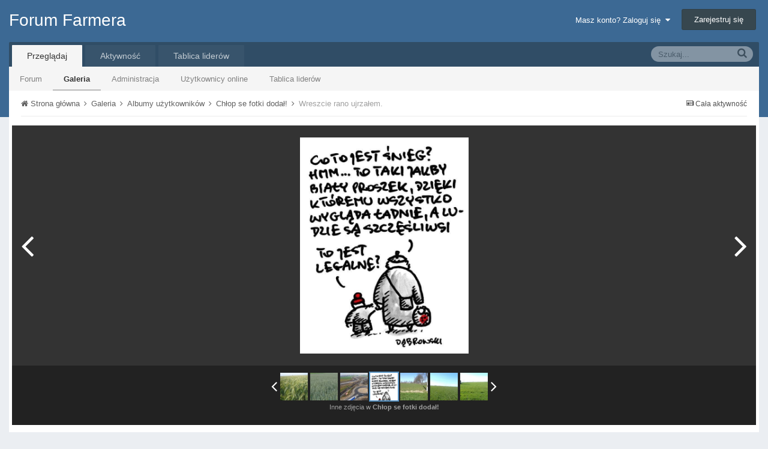

--- FILE ---
content_type: text/html;charset=UTF-8
request_url: http://forum.farmer.pl/gallery/image/1302-wreszcie-rano-ujrza%C5%82em/
body_size: 11122
content:
<!DOCTYPE html>
<html lang="pl-PL" dir="ltr">
	<head>
		<title>Wreszcie rano ujrzałem. - Albumy użytkowników - Forum Farmera</title>
		<!--[if lt IE 9]>
			<link rel="stylesheet" type="text/css" href="http://forum.farmer.pl/uploads/css_built_1/5e61784858ad3c11f00b5706d12afe52_ie8.css.658ecb774e6589bf0c3967cd4368e329.css">
		    <script src="//forum.farmer.pl/applications/core/interface/html5shiv/html5shiv.js"></script>
		<![endif]-->
		
<meta charset="utf-8">

	<meta name="viewport" content="width=device-width, initial-scale=1">



	
		
			
				<meta name="description" content="">
			
		
	

	
		
			
				<meta property="og:title" content="Wreszcie rano ujrzałem.">
			
		
	

	
		
			
				<meta property="og:type" content="object">
			
		
	

	
		
			
				<meta property="og:url" content="http://forum.farmer.pl/gallery/image/1302-wreszcie-rano-ujrza%C5%82em/">
			
		
	

	
		
			
				<meta property="og:description" content="">
			
		
	

	
		
			
				<meta property="og:updated_time" content="2020-01-29T12:36:14Z">
			
		
	

	
		
			
				<meta property="og:image" content="http://forum.farmer.pl/uploads/monthly_2020_01/large.snieg.jpg.cbede43d1d4514501c431ba9317ca470.jpg">
			
		
	

	
		
			
				<meta property="og:image:type" content="image/jpeg">
			
		
	

	
		
			
				<meta property="og:site_name" content="Forum Farmera">
			
		
	

	
		
			
				<meta property="og:locale" content="pl_PL">
			
		
	

<meta name="theme-color" content="#3c6994">
<link rel="canonical" href="http://forum.farmer.pl/gallery/image/1302-wreszcie-rano-ujrza%C5%82em/" />


		

	<link rel='stylesheet' href='http://forum.farmer.pl/uploads/css_built_1/341e4a57816af3ba440d891ca87450ff_framework.css.66b8ee6453d567f54594be0477b59c27.css?v=1cbeef3933' media='all'>

	<link rel='stylesheet' href='http://forum.farmer.pl/uploads/css_built_1/05e81b71abe4f22d6eb8d1a929494829_responsive.css.386165303c115fb0b7b77762e75f2637.css?v=1cbeef3933' media='all'>

	<link rel='stylesheet' href='http://forum.farmer.pl/uploads/css_built_1/20446cf2d164adcc029377cb04d43d17_flags.css.f157366bded69a782ff88766d24a6309.css?v=1cbeef3933' media='all'>

	<link rel='stylesheet' href='http://forum.farmer.pl/uploads/css_built_1/90eb5adf50a8c640f633d47fd7eb1778_core.css.af687548ae9e40fde7dfe1b4545f779d.css?v=1cbeef3933' media='all'>

	<link rel='stylesheet' href='http://forum.farmer.pl/uploads/css_built_1/5a0da001ccc2200dc5625c3f3934497d_core_responsive.css.a23c5ca8b022fa134f21d6104fc745a4.css?v=1cbeef3933' media='all'>

	<link rel='stylesheet' href='http://forum.farmer.pl/uploads/css_built_1/37c6452ea623de41c991284837957128_gallery.css.eb76367b038de5cfc81736ce10b24008.css?v=1cbeef3933' media='all'>

	<link rel='stylesheet' href='http://forum.farmer.pl/uploads/css_built_1/22e9af7d7c6ac7ddc7db0f1b0d471efc_gallery_responsive.css.11feaae2ec3889dbb3e2d1be2a7e6c74.css?v=1cbeef3933' media='all'>

	<link rel='stylesheet' href='http://forum.farmer.pl/applications/gallery/interface/videojs/video-js.min.css?v=1cbeef3933' media='all'>




<link rel='stylesheet' href='http://forum.farmer.pl/uploads/css_built_1/258adbb6e4f3e83cd3b355f84e3fa002_custom.css.d3c792b0504ea676e19fafdb3f78bace.css?v=1cbeef3933' media='all'>



		

	<script type='text/javascript'>
		var ipsDebug = false;		
	
		var CKEDITOR_BASEPATH = '//forum.farmer.pl/applications/core/interface/ckeditor/ckeditor/';
	
		var ipsSettings = {
			
			
			cookie_path: "/",
			
			cookie_prefix: "ips4_",
			
			
			cookie_ssl: false,
			
			imgURL: "",
			baseURL: "//forum.farmer.pl/",
			jsURL: "//forum.farmer.pl/applications/core/interface/js/js.php",
			csrfKey: "2859d1748122302f0878c182f571f2b1",
			antiCache: "1cbeef3933",
			disableNotificationSounds: false,
			useCompiledFiles: true,
			links_external: 1,
			memberID: 0,
			analyticsProvider: "custom",
			
		};
	</script>



<script type='text/javascript' src='http://forum.farmer.pl/uploads/javascript_global/root_library.js.4db10882cf264936bfbf2c40c7d3f698.js?v=1cbeef3933' data-ips></script>


<script type='text/javascript' src='http://forum.farmer.pl/uploads/javascript_global/root_js_lang_3.js.20f1426f3e53f860ec36aac7fbe7eff8.js?v=1cbeef3933' data-ips></script>


<script type='text/javascript' src='http://forum.farmer.pl/uploads/javascript_global/root_framework.js.9cd73135a307460d65317c946923a182.js?v=1cbeef3933' data-ips></script>


<script type='text/javascript' src='http://forum.farmer.pl/uploads/javascript_core/global_global_core.js.4980ccaad2819911655206a7ed233baf.js?v=1cbeef3933' data-ips></script>


<script type='text/javascript' src='http://forum.farmer.pl/uploads/javascript_global/root_front.js.d7ace41f710bed9886e7dcfbddf0d8a1.js?v=1cbeef3933' data-ips></script>


<script type='text/javascript' src='http://forum.farmer.pl/uploads/javascript_core/front_front_core.js.9756db5f5345d2126ad9cbf5665cc7c8.js?v=1cbeef3933' data-ips></script>


<script type='text/javascript' src='http://forum.farmer.pl/uploads/javascript_gallery/front_front_view.js.bda5bb3b3b43e961639fcadaf6015be5.js?v=1cbeef3933' data-ips></script>


<script type='text/javascript' src='http://forum.farmer.pl/uploads/javascript_global/root_map.js.be4bcbd075788a429fe8c52bcb5559ab.js?v=1cbeef3933' data-ips></script>



	<script type='text/javascript'>
		
			ips.setSetting( 'date_format', jQuery.parseJSON('"dd.mm.yy"') );
		
			ips.setSetting( 'date_first_day', jQuery.parseJSON('0') );
		
			ips.setSetting( 'remote_image_proxy', jQuery.parseJSON('0') );
		
			ips.setSetting( 'ipb_url_filter_option', jQuery.parseJSON('"none"') );
		
			ips.setSetting( 'url_filter_any_action', jQuery.parseJSON('"allow"') );
		
			ips.setSetting( 'bypass_profanity', jQuery.parseJSON('0') );
		
		
	</script>


		

	</head>
	<body class='ipsApp ipsApp_front ipsJS_none ipsClearfix' data-controller='core.front.core.app' data-message="" data-pageApp='gallery' data-pageLocation='front' data-pageModule='gallery' data-pageController='view' itemscope itemtype="http://schema.org/WebSite">
		<meta itemprop="url" content="http://forum.farmer.pl/">
		<a href='#elContent' class='ipsHide' title='Przejdź do głównej zawartości na tej stronie' accesskey='m'>Skocz do zawartości</a>
		
		<div id='ipsLayout_header' class='ipsClearfix'>
			

			


			
<ul id='elMobileNav' class='ipsList_inline ipsResponsive_hideDesktop ipsResponsive_block' data-controller='core.front.core.mobileNav' data-default="gallery_image">
	
		
			
			
				
				
			
				
				
			
				
					<li id='elMobileBreadcrumb'>
						<a href='http://forum.farmer.pl/gallery/album/125-ch%C5%82op-se-fotki-doda%C5%82/'>
							<span>Chłop se fotki dodał!</span>
						</a>
					</li>
				
				
			
				
				
			
		
	
	
	
	<li >
		<a data-action="defaultStream" class='ipsType_light'  href='http://forum.farmer.pl/discover/'><i class='icon-newspaper'></i></a>
	</li>

	
		<li class='ipsJS_show'>
			<a href='http://forum.farmer.pl/search/' data-action="mobileSearch"><i class='fa fa-search'></i></a>
		</li>
	
	<li data-ipsDrawer data-ipsDrawer-drawerElem='#elMobileDrawer'>
		<a href='#'>
			
			
				
			
			
			
			<i class='fa fa-navicon'></i>
		</a>
	</li>
</ul>
			<header>
				<div class='ipsLayout_container'>
					

<a href='http://forum.farmer.pl/' id='elSiteTitle' accesskey='1'>Forum Farmera</a>

					

	<ul id='elUserNav' class='ipsList_inline cSignedOut ipsClearfix ipsResponsive_hidePhone ipsResponsive_block'>
		<li id='elSignInLink'>
			
				<a href='http://forum.farmer.pl/login/' data-ipsMenu-closeOnClick="false" data-ipsMenu id='elUserSignIn'>
					Masz konto? Zaloguj się &nbsp;<i class='fa fa-caret-down'></i>
				</a>
			
			
<div id='elUserSignIn_menu' class='ipsMenu ipsMenu_auto ipsHide'>
	<div data-role="loginForm">
		
		
			
				
<form accept-charset='utf-8' class="ipsPad ipsForm ipsForm_vertical" method='post' action='http://forum.farmer.pl/login/' data-ipsValidation novalidate>
	<input type="hidden" name="login__standard_submitted" value="1">
	
		<input type="hidden" name="csrfKey" value="2859d1748122302f0878c182f571f2b1">
	
	<h4 class="ipsType_sectionHead">Zaloguj się</h4>
	<br><br>
	<ul class='ipsList_reset'>
		
			
				
					<li class="ipsFieldRow ipsFieldRow_noLabel ipsFieldRow_fullWidth">
						<input type="text" required placeholder="Nazwa użytkownika" name='auth' id='auth'>
					</li>
				
			
				
					<li class="ipsFieldRow ipsFieldRow_noLabel ipsFieldRow_fullWidth">
						<input type="password" required placeholder="Hasło" name='password' id='password'>
					</li>
				
			
				
					
<li class='ipsFieldRow ipsFieldRow_checkbox ipsClearfix ' id="9c7ffa65f11c317804907d1e35f70d9d">
	
		
		
<input type="hidden" name="remember_me" value="0">
<span class='ipsCustomInput'>
	<input
		type='checkbox'
		role='checkbox'
		name='remember_me_checkbox'
		value='1'
		id="check_9c7ffa65f11c317804907d1e35f70d9d"
		data-toggle-id="9c7ffa65f11c317804907d1e35f70d9d"
		checked aria-checked='true'
		
		
		
		
		
		
	>
	
	<span></span>
</span>


		
		<div class='ipsFieldRow_content'>
			<label class='ipsFieldRow_label' for='check_9c7ffa65f11c317804907d1e35f70d9d'>Zapamiętaj mnie </label>
			


<span class='ipsFieldRow_desc'>
	Nie zalecane na współdzielonych komputerach
</span>
			
			
		</div>
	
</li>
				
			
				
					
<li class='ipsFieldRow ipsFieldRow_checkbox ipsClearfix ' id="447c4ee74bbd7ef2ff264d7b7231e3e7">
	
		
		
<input type="hidden" name="signin_anonymous" value="0">
<span class='ipsCustomInput'>
	<input
		type='checkbox'
		role='checkbox'
		name='signin_anonymous_checkbox'
		value='1'
		id="check_447c4ee74bbd7ef2ff264d7b7231e3e7"
		data-toggle-id="447c4ee74bbd7ef2ff264d7b7231e3e7"
		aria-checked='false'
		
		
		
		
		
		
	>
	
	<span></span>
</span>


		
		<div class='ipsFieldRow_content'>
			<label class='ipsFieldRow_label' for='check_447c4ee74bbd7ef2ff264d7b7231e3e7'>Logowanie anonimowe </label>
			
			
			
		</div>
	
</li>
				
			
		
		<li class="ipsFieldRow ipsFieldRow_fullWidth">
			<br>
			<button type="submit" class="ipsButton ipsButton_primary ipsButton_small" id="elSignIn_submit">Zaloguj się</button>
			<br>
			<p class="ipsType_right ipsType_small">
				<a href='http://forum.farmer.pl/lostpassword/' data-ipsDialog data-ipsDialog-title='Nie pamiętasz hasła?'>Nie pamiętasz hasła?</a>
			</p>
		</li>
	</ul>
</form>
			
		
		
	</div>
</div>
		</li>
		
			<li>
				<a href='http://forum.farmer.pl/register/' id='elRegisterButton' class='ipsButton ipsButton_normal ipsButton_primary'>
					Zarejestruj się
				</a>
			</li>
		
	</ul>

				</div>
			</header>
			

	<nav class='ipsLayout_container' data-controller='core.front.core.navBar'>
		<div class='ipsNavBar_primary  ipsClearfix'>
			
				<div id='elSearch' class='ipsPos_right' data-controller='core.front.core.quickSearch' itemprop="potentialAction" itemscope itemtype="http://schema.org/SearchAction" data-default="gallery_image">
					<form accept-charset='utf-8' action='http://forum.farmer.pl/search/' method='post'>
						<meta itemprop="target" content="http://forum.farmer.pl/search/?q={q}">
						<a href='#' id='elSearchFilter' data-ipsMenu data-ipsMenu-selectable='radio' data-ipsMenu-appendTo='#elSearch' class="ipsHide">
							<span data-role='searchingIn'>
								
									
										This Image
										
										
										<input name="item" value="1302" data-role="searchFilter" type="hidden">
										
								
							</span>
							<i class='fa fa-caret-down'></i>
						</a>
						<input type="hidden" name="type" value="gallery_image" data-role="searchFilter">
						<ul id='elSearchFilter_menu' class='ipsMenu ipsMenu_selectable ipsMenu_narrow ipsHide'>
							<li class='ipsMenu_item ' data-ipsMenuValue='all'>
								<a href='http://forum.farmer.pl/index.php?app=core&amp;module=search&amp;controller=search&amp;csrfKey=2859d1748122302f0878c182f571f2b1' title='Cała zawartość'>Cała zawartość</a>
							</li>
							<li class='ipsMenu_sep'><hr></li>
							
								
								
									<li class='ipsMenu_item ipsMenu_itemChecked' data-ipsMenuValue='{&quot;type&quot;:&quot;gallery_image&quot;,&quot;item&quot;:1302}' data-options='{&quot;type&quot;:&quot;gallery_image&quot;,&quot;item&quot;:1302}'>
										<a href='#'>This Image</a>
									</li>
								
									<li class='ipsMenu_item ' data-ipsMenuValue='{&quot;type&quot;:&quot;gallery_image&quot;,&quot;nodes&quot;:1}' data-options='{&quot;type&quot;:&quot;gallery_image&quot;,&quot;nodes&quot;:1}'>
										<a href='#'>This Category</a>
									</li>
								
								<li class='ipsMenu_sep'><hr></li>
							
							<li data-role='globalSearchMenuOptions'></li>
							<li class='ipsMenu_item ipsMenu_itemNonSelect'>
								<a href='http://forum.farmer.pl/search/' accesskey='4'><i class='fa fa-cog'></i> Zaawansowane wyszukiwanie</a>
							</li>
						</ul>
						<input type='search' id='elSearchField' placeholder='Szukaj...' name='q' itemprop="query-input">
						<button type='submit'><i class='fa fa-search'></i></button>
					</form>
				</div>
			
			<ul data-role="primaryNavBar" class='ipsResponsive_showDesktop ipsResponsive_block'>
				

	
		
		
			
		
		<li class='ipsNavBar_active' data-active id='elNavSecondary_1' data-role="navBarItem" data-navApp="core" data-navExt="CustomItem">
			
			
				<a href="http://forum.farmer.pl"  data-navItem-id="1" data-navDefault>
					Przeglądaj
				</a>
			
			
				<ul class='ipsNavBar_secondary ' data-role='secondaryNavBar'>
					

	
		
		
		<li  id='elNavSecondary_8' data-role="navBarItem" data-navApp="forums" data-navExt="Forums">
			
			
				<a href="http://forum.farmer.pl"  data-navItem-id="8" >
					Forum
				</a>
			
			
		</li>
	

	
		
		
			
		
		<li class='ipsNavBar_active' data-active id='elNavSecondary_9' data-role="navBarItem" data-navApp="gallery" data-navExt="Gallery">
			
			
				<a href="http://forum.farmer.pl/gallery/"  data-navItem-id="9" data-navDefault>
					Galeria
				</a>
			
			
		</li>
	

	

	
		
		
		<li  id='elNavSecondary_11' data-role="navBarItem" data-navApp="core" data-navExt="StaffDirectory">
			
			
				<a href="http://forum.farmer.pl/staff/"  data-navItem-id="11" >
					Administracja
				</a>
			
			
		</li>
	

	
		
		
		<li  id='elNavSecondary_12' data-role="navBarItem" data-navApp="core" data-navExt="OnlineUsers">
			
			
				<a href="http://forum.farmer.pl/online/"  data-navItem-id="12" >
					Użytkownicy online
				</a>
			
			
		</li>
	

	
		
		
		<li  id='elNavSecondary_13' data-role="navBarItem" data-navApp="core" data-navExt="Leaderboard">
			
			
				<a href="http://forum.farmer.pl/leaderboard/"  data-navItem-id="13" >
					Tablica liderów
				</a>
			
			
		</li>
	

					<li class='ipsHide' id='elNavigationMore_1' data-role='navMore'>
						<a href='#' data-ipsMenu data-ipsMenu-appendTo='#elNavigationMore_1' id='elNavigationMore_1_dropdown'>Więcej <i class='fa fa-caret-down'></i></a>
						<ul class='ipsHide ipsMenu ipsMenu_auto' id='elNavigationMore_1_dropdown_menu' data-role='moreDropdown'></ul>
					</li>
				</ul>
			
		</li>
	

	
		
		
		<li  id='elNavSecondary_2' data-role="navBarItem" data-navApp="core" data-navExt="CustomItem">
			
			
				<a href="http://forum.farmer.pl/discover/"  data-navItem-id="2" >
					Aktywność
				</a>
			
			
				<ul class='ipsNavBar_secondary ipsHide' data-role='secondaryNavBar'>
					

	
		
		
		<li  id='elNavSecondary_3' data-role="navBarItem" data-navApp="core" data-navExt="AllActivity">
			
			
				<a href="http://forum.farmer.pl/discover/"  data-navItem-id="3" >
					Cała aktywność
				</a>
			
			
		</li>
	

	

	

	

	
		
		
		<li  id='elNavSecondary_7' data-role="navBarItem" data-navApp="core" data-navExt="Search">
			
			
				<a href="http://forum.farmer.pl/search/"  data-navItem-id="7" >
					Szukaj
				</a>
			
			
		</li>
	

					<li class='ipsHide' id='elNavigationMore_2' data-role='navMore'>
						<a href='#' data-ipsMenu data-ipsMenu-appendTo='#elNavigationMore_2' id='elNavigationMore_2_dropdown'>Więcej <i class='fa fa-caret-down'></i></a>
						<ul class='ipsHide ipsMenu ipsMenu_auto' id='elNavigationMore_2_dropdown_menu' data-role='moreDropdown'></ul>
					</li>
				</ul>
			
		</li>
	

	
		
		
		<li  id='elNavSecondary_14' data-role="navBarItem" data-navApp="core" data-navExt="Leaderboard">
			
			
				<a href="http://forum.farmer.pl/leaderboard/"  data-navItem-id="14" >
					Tablica liderów
				</a>
			
			
		</li>
	

				<li class='ipsHide' id='elNavigationMore' data-role='navMore'>
					<a href='#' data-ipsMenu data-ipsMenu-appendTo='#elNavigationMore' id='elNavigationMore_dropdown'>Więcej</a>
					<ul class='ipsNavBar_secondary ipsHide' data-role='secondaryNavBar'>
						<li class='ipsHide' id='elNavigationMore_more' data-role='navMore'>
							<a href='#' data-ipsMenu data-ipsMenu-appendTo='#elNavigationMore_more' id='elNavigationMore_more_dropdown'>Więcej <i class='fa fa-caret-down'></i></a>
							<ul class='ipsHide ipsMenu ipsMenu_auto' id='elNavigationMore_more_dropdown_menu' data-role='moreDropdown'></ul>
						</li>
					</ul>
				</li>
			</ul>
		</div>
	</nav>

		</div>
		<main role='main' id='ipsLayout_body' class='ipsLayout_container'>
			<div id='ipsLayout_contentArea'>
				<div id='ipsLayout_contentWrapper'>
					
<nav class='ipsBreadcrumb ipsBreadcrumb_top ipsFaded_withHover'>
	

	<ul class='ipsList_inline ipsPos_right'>
		
		<li >
			<a data-action="defaultStream" class='ipsType_light '  href='http://forum.farmer.pl/discover/'><i class='icon-newspaper'></i> <span>Cała aktywność</span></a>
		</li>
		
	</ul>

	<ul itemscope itemtype="http://schema.org/BreadcrumbList">
		<li  itemprop="itemListElement" itemscope itemtype="http://schema.org/ListItem">
			<a title="Strona główna" href='http://forum.farmer.pl/' itemscope itemtype="http://schema.org/Thing" itemprop="item">
				<span itemprop="name"><i class='fa fa-home'></i> Strona główna <i class='fa fa-angle-right'></i></span>
			</a>
			<meta itemprop="position" content="1">
		</li>
		
		
			<li  itemprop="itemListElement" itemscope itemtype="http://schema.org/ListItem">
				
					<a href='http://forum.farmer.pl/gallery/' itemscope itemtype="http://schema.org/Thing" itemprop="item">
						<span itemprop="name">Galeria <i class='fa fa-angle-right'></i></span>
					</a>
				
				<meta itemprop="position" content="2">
			</li>
			
		
			<li  itemprop="itemListElement" itemscope itemtype="http://schema.org/ListItem">
				
					<a href='http://forum.farmer.pl/gallery/category/1-albumy-u%C5%BCytkownik%C3%B3w/' itemscope itemtype="http://schema.org/Thing" itemprop="item">
						<span itemprop="name">Albumy użytkowników <i class='fa fa-angle-right'></i></span>
					</a>
				
				<meta itemprop="position" content="3">
			</li>
			
		
			<li  itemprop="itemListElement" itemscope itemtype="http://schema.org/ListItem">
				
					<a href='http://forum.farmer.pl/gallery/album/125-ch%C5%82op-se-fotki-doda%C5%82/' itemscope itemtype="http://schema.org/Thing" itemprop="item">
						<span itemprop="name">Chłop se fotki dodał! <i class='fa fa-angle-right'></i></span>
					</a>
				
				<meta itemprop="position" content="4">
			</li>
			
		
			<li  itemprop="itemListElement" itemscope itemtype="http://schema.org/ListItem">
				
					Wreszcie rano ujrzałem.
				
				<meta itemprop="position" content="5">
			</li>
			
		
	</ul>
</nav>
					
					<div id='ipsLayout_mainArea'>
						<a id='elContent'></a>
						
						
						

	<div class='cWidgetContainer '  data-role='widgetReceiver' data-orientation='horizontal' data-widgetArea='header'>
		<ul class='ipsList_reset'>
			
				
					
					<li class='ipsWidget ipsWidget_horizontal ipsBox ipsWidgetHide ipsHide' data-blockID='app_core_announcements_announcements' data-blockConfig="true" data-blockTitle="Ogłoszenia" data-controller='core.front.widgets.block'></li>
				
			
		</ul>
	</div>

						

<div data-controller='gallery.front.view.image'>
	<div id='elGalleryHeader'>
		

<div id='elGalleryImage' data-role="imageFrame" data-imageSizes='{&quot;large&quot;:[600,770],&quot;medium&quot;:[562,720],&quot;small&quot;:[188,240],&quot;thumb&quot;:[100,100]}'>
	
		<div class='cGalleryViewImage' data-role='notesWrapper' data-controller='gallery.front.view.notes' data-imageID='1302'  data-notesData='[]'>
			
			<img src='http://forum.farmer.pl/uploads/monthly_2020_01/large.snieg.jpg.cbede43d1d4514501c431ba9317ca470.jpg' alt='Wreszcie rano ujrzałem.' title='Wreszcie rano ujrzałem.' data-role='theImage' class='ipsHide'>
			<noscript>
				<img src='http://forum.farmer.pl/uploads/monthly_2020_01/large.snieg.jpg.cbede43d1d4514501c431ba9317ca470.jpg' alt='Wreszcie rano ujrzałem.' title='Wreszcie rano ujrzałem.' data-role='theImage'>
			</noscript>
			
		</div>
			
		<ul class='ipsButton_split cGalleryViewImage_controls'>
			
			
				<li>
					<a href='#' class='ipsButton ipsButton_overlaid ipsButton_verySmall' title='Inne rozmiary' id='elImageSize' data-ipsMenu data-ipsMenu-appendTo='#elGalleryImage'>
						Inne rozmiary <i class='fa fa-caret-down'></i>
					</a>
					<ul class='ipsMenu ipsMenu_medium ipsHide' id='elImageSize_menu'>
						
							<li class='ipsMenu_item'><a href='http://forum.farmer.pl/gallery/image/1302-wreszcie-rano-ujrza%C5%82em/?imageSize=large'>600x770</a></li>
						
							<li class='ipsMenu_item'><a href='http://forum.farmer.pl/gallery/image/1302-wreszcie-rano-ujrza%C5%82em/?imageSize=medium'>562x720</a></li>
						
							<li class='ipsMenu_item'><a href='http://forum.farmer.pl/gallery/image/1302-wreszcie-rano-ujrza%C5%82em/?imageSize=small'>188x240</a></li>
						
							<li class='ipsMenu_item'><a href='http://forum.farmer.pl/gallery/image/1302-wreszcie-rano-ujrza%C5%82em/?imageSize=thumb'>100x100</a></li>
						
					</ul>
				</li>
			
			
			<li>
				<a href='http://forum.farmer.pl/uploads/monthly_2020_01/large.snieg.jpg.cbede43d1d4514501c431ba9317ca470.jpg' class='ipsButton ipsButton_overlaid ipsButton_verySmall' title='Wyświetl w lightboxie' data-ipsTooltip data-ipsLightbox><i class='fa fa-expand'></i></a>
			</li>
		</ul>
	
	<span id='elGalleryImageNav'>
		
			<a href='http://forum.farmer.pl/gallery/image/1268-pa%C5%82uki-welcome-to/?browse=1' id='elGalleryImageNav_prev' data-action='prevImage' data-imageID='1268' title='Pałuki welcome to.'><i class='fa fa-angle-left'></i></a>
		
		
			<a href='http://forum.farmer.pl/gallery/image/1326-pszen%C5%BCyto-toledo-vsbelcantos%C4%85siada/?browse=1' id='elGalleryImageNav_next' data-action='nextImage' data-imageID='1326' title='Pszenżyto Toledo vs.Belcanto(sąsiada)'><i class='fa fa-angle-right'></i></a>
		
	</span>
</div>
		<div id='elGalleryNav' data-role='collectionNav'>
			<ul class='ipsList_inline ipsClearfix'>
				

<li class='ipsJS_show'><a href='#' data-action='prev' ><i class='fa fa-angle-left'></i></a></li>
<li class='cGalleryAlbumSlider_wrapper'>
	<ol class='ipsList_reset cGalleryAlbumSlider' data-role='collection'>



	

	
		<li style='background-image: url( "http://forum.farmer.pl/uploads/monthly_2018_06/thumb.P1060443.JPG.9552586de721e8b234bf12b98f2f1daf.JPG" );' class='cGalleryTrimmedImage ' data-imageID='857'>
			<a href='http://forum.farmer.pl/gallery/image/857-toledo/?browse=1' title='Toledo'>
				<img src='http://forum.farmer.pl/uploads/monthly_2018_06/thumb.P1060443.JPG.9552586de721e8b234bf12b98f2f1daf.JPG' alt='Toledo'>
			</a>
		</li>
	


	

	
		<li style='background-image: url( "http://forum.farmer.pl/uploads/monthly_2018_06/thumb.P1060444.JPG.eb6a2dc76058ef0896a67a340a862d86.JPG" );' class='cGalleryTrimmedImage ' data-imageID='858'>
			<a href='http://forum.farmer.pl/gallery/image/858-sailor/?browse=1' title='Sailor'>
				<img src='http://forum.farmer.pl/uploads/monthly_2018_06/thumb.P1060444.JPG.eb6a2dc76058ef0896a67a340a862d86.JPG' alt='Sailor'>
			</a>
		</li>
	


	

	
		<li style='background-image: url( "http://forum.farmer.pl/uploads/monthly_2019_12/thumb.5e06414dca583_S5-nin-granica-wojewdztwa-2019-12-17-084.jpg.f123be8efd189c878801d3fd22065420.jpg" );' class='cGalleryTrimmedImage ' data-imageID='1268'>
			<a href='http://forum.farmer.pl/gallery/image/1268-pa%C5%82uki-welcome-to/?browse=1' title='Pałuki welcome to.'>
				<img src='http://forum.farmer.pl/uploads/monthly_2019_12/thumb.5e06414dca583_S5-nin-granica-wojewdztwa-2019-12-17-084.jpg.f123be8efd189c878801d3fd22065420.jpg' alt='Pałuki welcome to.'>
			</a>
		</li>
	


	

	
		<li style='background-image: url( "http://forum.farmer.pl/uploads/monthly_2020_01/thumb.snieg.jpg.8f64ef931c7464e240b14a6d85fae825.jpg" );' class='cGalleryTrimmedImage cGalleryAlbumSlider_active' data-imageID='1302'>
			<a href='http://forum.farmer.pl/gallery/image/1302-wreszcie-rano-ujrza%C5%82em/?browse=1' title='Wreszcie rano ujrzałem.'>
				<img src='http://forum.farmer.pl/uploads/monthly_2020_01/thumb.snieg.jpg.8f64ef931c7464e240b14a6d85fae825.jpg' alt='Wreszcie rano ujrzałem.'>
			</a>
		</li>
	


	

	
		<li style='background-image: url( "http://forum.farmer.pl/uploads/monthly_2020_04/5e89b9d6c6e8e_thumb.20150308_1653291.jpg.557a0c023d9fe456f01aa65715b3d58d.jpg" );' class='cGalleryTrimmedImage ' data-imageID='1326'>
			<a href='http://forum.farmer.pl/gallery/image/1326-pszen%C5%BCyto-toledo-vsbelcantos%C4%85siada/?browse=1' title='Pszenżyto Toledo vs.Belcanto(sąsiada)'>
				<img src='http://forum.farmer.pl/uploads/monthly_2020_04/5e89b9d6c6e8e_thumb.20150308_1653291.jpg.557a0c023d9fe456f01aa65715b3d58d.jpg' alt='Pszenżyto Toledo vs.Belcanto(sąsiada)'>
			</a>
		</li>
	


	

	
		<li style='background-image: url( "http://forum.farmer.pl/uploads/monthly_2020_04/5e89b9d890f9c_thumb.20150308_1704111.jpg.423f554513e2332a8061467178bffe03.jpg" );' class='cGalleryTrimmedImage ' data-imageID='1327'>
			<a href='http://forum.farmer.pl/gallery/image/1327-hondia-vsarkadia-5042020/?browse=1' title='Hondia vs.Arkadia 5.04.2020'>
				<img src='http://forum.farmer.pl/uploads/monthly_2020_04/5e89b9d890f9c_thumb.20150308_1704111.jpg.423f554513e2332a8061467178bffe03.jpg' alt='Hondia vs.Arkadia 5.04.2020'>
			</a>
		</li>
	


	

	
		<li style='background-image: url( "http://forum.farmer.pl/uploads/monthly_2020_04/thumb.20200405_121352.jpg.fd1ba5f75a7285b2b8b30d1024d8a8c7.jpg" );' class='cGalleryTrimmedImage ' data-imageID='1328'>
			<a href='http://forum.farmer.pl/gallery/image/1328-j%C4%99czmie%C5%84-ozimy-sandra-5042020/?browse=1' title='Jęczmień ozimy Sandra 5.04.2020'>
				<img src='http://forum.farmer.pl/uploads/monthly_2020_04/thumb.20200405_121352.jpg.fd1ba5f75a7285b2b8b30d1024d8a8c7.jpg' alt='Jęczmień ozimy Sandra 5.04.2020'>
			</a>
		</li>
	




	</ol>
</li>
<li class='ipsJS_show'><a href='#' data-action='next' ><i class='fa fa-angle-right'></i></a></li>
			</ul>
			<p class='ipsType_reset ipsType_center'>
				<div class='ipsContained ipsType_break'>
					Inne zdjęcia w <strong>Chłop se fotki dodał!</strong>
				</div>
			</p>
		</div>
	</div>

	<section data-role='imageInfo'>
		

<div class='ipsColumns ipsColumns_collapsePhone'>
	<div class='ipsColumn ipsColumn_fluid'>
		

		<div class='ipsBox ipsPad' data-role='imageDescription'>
			<h1 class='ipsType_pageTitle ipsType_break'>
				
				
					<div class='ipsContained ipsType_break'>Wreszcie rano ujrzałem.</div>
				
				
				
			</h1>
			<div class='ipsPhotoPanel ipsPhotoPanel_mini ipsClearfix ipsSpacer_bottom ipsSpacer_top'>
				


	<a href="http://forum.farmer.pl/profile/53595-pa%C5%82uczanin81/" data-ipsHover data-ipsHover-target="http://forum.farmer.pl/profile/53595-pa%C5%82uczanin81/?do=hovercard" class="ipsUserPhoto ipsUserPhoto_mini" title="Przejdź do profilu Pałuczanin81">
		<img src='http://forum.farmer.pl/uploads/monthly_2022_01/medium.60fee6e6b89fd_IMG_20210726_1819571.jpg.58001c353f1f4778ad4c38f57561f9c0.thumb.jpg.36244a681caaa093ccf4a6d0b402c12d.jpg' alt='Pałuczanin81' itemprop="image">
	</a>

				<div>
					<div class='ipsPos_right ipsResponsive_noFloat ipsResponsive_hidePhone'>
						

<div data-followApp='gallery' data-followArea='image' data-followID='1302' data-controller='core.front.core.followButton'>
	
		<span class='ipsType_light ipsType_blendLinks ipsResponsive_hidePhone ipsResponsive_inline'><i class='fa fa-info-circle'></i> <a href='http://forum.farmer.pl/login/' title='Przejdź do strony logowania'>Zaloguj się, aby obserwować</a>&nbsp;&nbsp;</span>
	
	

	<div class="ipsFollow ipsPos_middle ipsButton ipsButton_light ipsButton_verySmall ipsButton_disabled" data-role="followButton">
		
				<span>Obserwujący</span>
				<span class='ipsCommentCount'>0</span>
		
	</div>

</div>
					</div>
					<p class='ipsType_reset ipsType_normal ipsType_blendLinks'>
						Przez <span itemprop='name'>
<a href='http://forum.farmer.pl/profile/53595-pa%C5%82uczanin81/' data-ipsHover data-ipsHover-target='http://forum.farmer.pl/profile/53595-pa%C5%82uczanin81/?do=hovercard&amp;referrer=http%253A%252F%252Fforum.farmer.pl%252Fgallery%252Fimage%252F1302-wreszcie-rano-ujrza%2525C5%252582em%252F' title="Przejdź do profilu Pałuczanin81" class="ipsType_break">Pałuczanin81</a></span>
					</p>
					<ul class='ipsList_inline'>
						<li class='ipsType_light'><time datetime='2020-01-29T12:36:14Z' title='29.01.2020 12:36 ' data-short='5 y'>Styczeń 29, 2020</time></li>
						<li class='ipsType_light'>2233 wyświetleń</li>
						
							
								<li><a href='http://forum.farmer.pl/profile/53595-pa%C5%82uczanin81/content/?type=gallery_image'>Znajdź inne zdjęcia dodane przez tego użytkownika</a></li>
							
							
						
					</ul>
				</div>
			</div>

			

			

			

				

			

				

			

			<hr class='ipsHr'>

			
				<div class='ipsPos_right ipsResponsive_noFloat'>
					

	<div data-controller='core.front.core.reputation' class='ipsClearfix '>
		
			
		
	</div>


				</div>
			

			

			
				&nbsp;&nbsp;<a href='http://forum.farmer.pl/gallery/image/1302-wreszcie-rano-ujrza%C5%82em/?do=report' data-ipsDialog data-ipsDialog-size='narrow' data-ipsDialog-title="Zgłoś" data-ipsDialog-remoteSubmit data-ipsDialog-flashMessage="Dziękujemy za zgłoszenie." title="Zgłoś">Zgłoś</a>
			
			<div class='ipsResponsive_showPhone ipsResponsive_block ipsSpacer_both'>
				

<div data-followApp='gallery' data-followArea='image' data-followID='1302' data-controller='core.front.core.followButton'>
	
		<span class='ipsType_light ipsType_blendLinks ipsResponsive_hidePhone ipsResponsive_inline'><i class='fa fa-info-circle'></i> <a href='http://forum.farmer.pl/login/' title='Przejdź do strony logowania'>Zaloguj się, aby obserwować</a>&nbsp;&nbsp;</span>
	
	

	<div class="ipsFollow ipsPos_middle ipsButton ipsButton_light ipsButton_verySmall ipsButton_disabled" data-role="followButton">
		
				<span>Obserwujący</span>
				<span class='ipsCommentCount'>0</span>
		
	</div>

</div>
			</div>
			
				<div class='ipsSpacer_top'>
					

	<ul class='ipsList_inline ipsList_noSpacing ipsClearfix' data-controller="core.front.core.sharelink">
		
			<li>
<a href="http://twitter.com/share?text=Wreszcie%20rano%20ujrza%C5%82em.&amp;url=http%3A%2F%2Fforum.farmer.pl%2Fgallery%2Fimage%2F1302-wreszcie-rano-ujrza%2525C5%252582em%2F" class="cShareLink cShareLink_twitter" target="_blank" data-role="shareLink" title='Udostępnij na Twitterze' data-ipsTooltip rel='noopener noreferrer'>
	<i class="fa fa-twitter"></i>
</a></li>
		
			<li>
<a href="https://www.facebook.com/sharer/sharer.php?u=http%3A%2F%2Fforum.farmer.pl%2Fgallery%2Fimage%2F1302-wreszcie-rano-ujrza%25C5%2582em%2F" class="cShareLink cShareLink_facebook" target="_blank" data-role="shareLink" title='Udostępnij na Facebooku' data-ipsTooltip rel='noopener noreferrer'>
	<i class="fa fa-facebook"></i>
</a></li>
		
			<li>
<a href="https://plus.google.com/share?url=http%3A%2F%2Fforum.farmer.pl%2Fgallery%2Fimage%2F1302-wreszcie-rano-ujrza%25C5%2582em%2F" class="cShareLink cShareLink_google" target="_blank" data-role="shareLink" title='Udostępnij na Google+' data-ipsTooltip rel='noopener noreferrer'>
	<i class="fa fa-google-plus"></i>
</a></li>
		
			<li>
<a href="http://digg.com/submit?url=http://forum.farmer.pl/gallery/image/1302-wreszcie-rano-ujrza%25C5%2582em/" class="cShareLink cShareLink_digg" target="_blank" data-role="shareLink" title='Udostępnij na Digg' data-ipsTooltip rel='noopener noreferrer'>
	<i class="fa fa-digg"></i>
</a></li>
		
			<li>
<a href="https://del.icio.us/save?jump=close&amp;noui=1&amp;v=5&amp;provider=Forum%2BFarmera&amp;url=http://forum.farmer.pl/gallery/image/1302-wreszcie-rano-ujrza%25C5%2582em/&amp;title=Wreszcie%20rano%20ujrza%C5%82em." class="cShareLink cShareLink_delicious" target="_blank" data-role='shareLink' title='Zapisz na Delicious' data-ipsTooltip rel='noopener noreferrer'>
	<i class="fa fa-delicious"></i>
</a></li>
		
			<li>
<a href="http://www.reddit.com/submit?url=http%3A%2F%2Fforum.farmer.pl%2Fgallery%2Fimage%2F1302-wreszcie-rano-ujrza%25C5%2582em%2F&amp;title=Wreszcie+rano+ujrza%C5%82em." class="cShareLink cShareLink_reddit" target="_blank" title='Udostępnij na Reddit' data-ipsTooltip rel='noopener noreferrer'>
	<i class="fa fa-reddit"></i>
</a></li>
		
			<li>
<a href="http://www.stumbleupon.com/submit?url=http%253A%252F%252Fforum.farmer.pl%252Fgallery%252Fimage%252F1302-wreszcie-rano-ujrza%2525C5%252582em%252F" class="cShareLink cShareLink_stumble" target="_blank" title='Udostępnij na StumbleUpon' data-ipsTooltip rel='noopener noreferrer'>
	<i class="fa fa-stumbleupon"></i>
</a></li>
		
			<li>
<a href='http://forum.farmer.pl/gallery/image/1302-wreszcie-rano-ujrza%C5%82em/?do=email' class='cShareLink cShareLink_email' data-ipsDialog data-ipsDialog-title='Wyślij tę stronę' data-ipsDialog-remoteSubmit data-ipsDialog-flashMessage='E-mail został wysłany.' title='Udostępnij za pomocą e-maila' data-ipsTooltip>
	<i class="fa fa-envelope"></i>
</a></li>
		
			<li>
<a href="http://pinterest.com/pin/create/button/?url=http://forum.farmer.pl/gallery/image/1302-wreszcie-rano-ujrza%25C5%2582em/&amp;media=http://forum.farmer.pl/uploads/monthly_2020_01/large.snieg.jpg.cbede43d1d4514501c431ba9317ca470.jpg" class="cShareLink cShareLink_pinterest" target="_blank" data-role="shareLink" title='Share on Pinterest' data-ipsTooltip rel='noopener noreferrer'>
	<i class="fa fa-pinterest"></i>
</a></li>
		
	</ul>

				</div>
				
		</div>
	</div>
	<div class='ipsColumn ipsColumn_wide' id='elGalleryImageStats'>
		<div class='ipsBox ipsPad' data-role="imageStats">
			
				<div class='ipsType_center'>
					
<div  class='ipsClearfix ipsRating  ipsRating_veryLarge'>
	
	<ul class='ipsRating_collective'>
		
			
				<li class='ipsRating_off'>
					<i class='fa fa-star'></i>
				</li>
			
		
			
				<li class='ipsRating_off'>
					<i class='fa fa-star'></i>
				</li>
			
		
			
				<li class='ipsRating_off'>
					<i class='fa fa-star'></i>
				</li>
			
		
			
				<li class='ipsRating_off'>
					<i class='fa fa-star'></i>
				</li>
			
		
			
				<li class='ipsRating_off'>
					<i class='fa fa-star'></i>
				</li>
			
		
	</ul>
</div>
				</div>
				<hr class='ipsHr'>
			

			

			
				<div>
					<strong class='ipsType_minorHeading'>Z albumu</strong>
					<br>
					<h3 class='ipsType_sectionHead'><div class='ipsContained ipsType_break'><a href='http://forum.farmer.pl/gallery/album/125-ch%C5%82op-se-fotki-doda%C5%82/' class='ipsType_normal ipsTruncate ipsTruncate_line'>Chłop se fotki dodał!</a></div></h3>
					<ul class='ipsList_inline ipsType_medium'>
						<li><i class='fa fa-camera'></i> <strong>50 zdjęć</strong></li>
						
							<li><i class='fa fa-comments'></i> <strong>10 komentarzy</strong></li>
						
					</ul>
				</div>
				<hr class='ipsHr'>
			

			
				<h2 class='ipsType_minorHeading'>Informacje o zdjęciu</h2>
				<div class='cGalleryExif'>
					
						<a href='http://forum.farmer.pl/gallery/image/1302-wreszcie-rano-ujrza%C5%82em/?do=metadata' data-ipsDialog data-ipsDialog-title='Wyświetl informacje EXIF o wszystkich zdjęciach'>Wyświetl informacje EXIF o zdjęciu</a>
					
				</div>
			
		</div>
	</div>
</div>	
	</section>

	<div data-role='imageComments'>
	
		<br>
		
		
<div class='ipsBox ipsSpacer_top'>
	<div class='' data-controller='core.front.core.commentFeed, core.front.core.ignoredComments' data-autoPoll data-baseURL='http://forum.farmer.pl/gallery/image/1302-wreszcie-rano-ujrza%C5%82em/' data-lastPage data-feedID='image-1302' id='comments'>
		<div class='ipsPad'>
			<h2 class='ipsType_sectionHead ipsSpacer_bottom' data-role="comment_count">1 komentarz</h2>
			
			<div data-role='commentFeed' data-controller='core.front.core.moderation'>
				
					<form action="http://forum.farmer.pl/gallery/image/1302-wreszcie-rano-ujrza%C5%82em/?csrfKey=2859d1748122302f0878c182f571f2b1&amp;do=multimodComment" method="post" data-ipsPageAction data-role='moderationTools'>
						
						
							
							
							




<a id='comment-444'></a>
<article itemscope  itemtype="http://schema.org/Comment" id='elComment_444' class='ipsComment  ipsComment_parent ipsClearfix ipsClear  '>
	

<div id='comment-444_wrap' data-controller='core.front.core.comment' data-commentApp='gallery' data-commentType='gallery' data-commentID="444" data-quoteData='{&quot;userid&quot;:65696,&quot;username&quot;:&quot;ansu&quot;,&quot;timestamp&quot;:1580301523,&quot;contentapp&quot;:&quot;gallery&quot;,&quot;contenttype&quot;:&quot;gallery&quot;,&quot;contentclass&quot;:&quot;gallery_Image&quot;,&quot;contentid&quot;:1302,&quot;contentcommentid&quot;:444}' class='ipsComment_content ipsType_medium'>
	

	<div class='ipsComment_header ipsPhotoPanel ipsPhotoPanel_mini'>
		


	<a href="http://forum.farmer.pl/profile/65696-ansu/" data-ipsHover data-ipsHover-target="http://forum.farmer.pl/profile/65696-ansu/?do=hovercard" class="ipsUserPhoto ipsUserPhoto_mini" title="Przejdź do profilu ansu">
		<img src='http://forum.farmer.pl/uploads/monthly_2024_10/medium.92126A16-FB04-4BDD-BC33-B6B551DC1DDA.jpeg.fc9c6e34c7863918c9e9fa6d40312508.thumb.jpeg.b7056d6cf42914fe26e9e622fd2f59f6.jpeg' alt='ansu' itemprop="image">
	</a>

		<div>
			<p class='ipsPos_right ipsType_reset ipsType_blendLinks'>
				
				
				
			</p>
			<h3 class='ipsComment_author ipsType_blendLinks'>
				<strong class='ipsType_normal'>
<a href='http://forum.farmer.pl/profile/65696-ansu/' data-ipsHover data-ipsHover-target='http://forum.farmer.pl/profile/65696-ansu/?do=hovercard&amp;referrer=http%253A%252F%252Fforum.farmer.pl%252Fgallery%252Fimage%252F1302-wreszcie-rano-ujrza%2525C5%252582em%252F' title="Przejdź do profilu ansu" class="ipsType_break">ansu</a></strong>
				

	
		<span title="Reputacja użytkownika" data-ipsTooltip class='ipsRepBadge ipsRepBadge_positive'>
	
			<i class='fa fa-plus-circle'></i> 70
	
		</span>
	

			</h3>
			<p class='ipsComment_meta ipsType_light ipsType_medium'>
				<a href='http://forum.farmer.pl/gallery/image/1302-wreszcie-rano-ujrza%C5%82em/?do=findComment&amp;comment=444' class='ipsType_blendLinks'>Napisano <time datetime='2020-01-29T12:38:43Z' title='29.01.2020 12:38 ' data-short='5 y'>Styczeń 29, 2020</time></a>
				
				
				
					&middot; <a href='http://forum.farmer.pl/gallery/image/1302-wreszcie-rano-ujrza%C5%82em/?do=reportComment&amp;comment=444&amp;tab=comments' data-ipsDialog data-ipsDialog-remoteSubmit data-ipsDialog-size='medium' data-ipsDialog-flashMessage='Dziękujemy za zgłoszenie.' data-ipsDialog-title="Zgłoś" data-action='reportComment' title='Zgłoś tę zawartość'>Zgłoś</a>
				
			</p>

			
		</div>
	</div>
	<div class='ipsPad'>
		
		<div data-role='commentContent' class='ipsType_normal ipsType_richText ipsType_break ipsContained' data-controller='core.front.core.lightboxedImages'>
			
			<p>
	Sprawdzałeś 
</p>
			
			
		</div>
		
		
			

	<div data-controller='core.front.core.reputation' class='ipsClearfix ipsPos_right ipsResponsive_noFloat'>
		
			
		
	</div>


		

		<ul class='ipsComment_controls ipsClearfix' data-role="commentControls">
			
				
				
				
			
			<li class='ipsHide' data-role='commentLoading'>
				<span class='ipsLoading ipsLoading_tiny ipsLoading_noAnim'></span>
			</li>
		</ul>
	</div>

	<div class='ipsMenu ipsMenu_wide ipsHide cPostShareMenu' id='elShareComment_444_menu'>
		<div class='ipsPad'>
			<h4 class='ipsType_sectionHead'>Udostępnij ten komentarz</h4>
			<hr class='ipsHr'>
			<h5 class='ipsType_normal ipsType_reset'>Link do komentarza</h5>
			<input type='text' value='http://forum.farmer.pl/gallery/image/1302-wreszcie-rano-ujrza%C5%82em/?do=findComment&amp;comment=444' class='ipsField_fullWidth'>
			
		</div>
	</div>
</div>
</article>
						
						
<input type="hidden" name="csrfKey" value="2859d1748122302f0878c182f571f2b1" />


					</form>
				
			</div>			
			

			
			<a id='replyForm'></a>
			<div data-role='replyArea' class='ipsBox ipsBox_transparent ipsAreaBackground ipsPad cTopicPostArea_noSize ipsSpacer_top'>
				
					
						



	<div class='ipsType_center ipsPad'>
		
			<h2 class='ipsType_pageTitle'>Chcesz dodać odpowiedź ? Zaloguj się lub zarejestruj nowe konto.</h2>
			<p class='ipsType_light ipsType_normal ipsType_reset'>Tylko zarejestrowani użytkownicy mogą komentować zawartość tej strony</p>
		
		
		<div class='ipsGrid ipsGrid_collapsePhone ipsSpacer_top'>
			<div class='ipsGrid_span6 ipsAreaBackground_light ipsPad'>
				<h2 class='ipsType_sectionHead'>Utwórz konto</h2>
				<p class='ipsType_normal ipsType_reset ipsType_light'>Zarejestruj nowe konto, to bardzo łatwy proces!</p>
				<br>
				<a href='http://forum.farmer.pl/register/' class='ipsButton ipsButton_primary ipsButton_small'>Zarejestruj nowe konto</a>
			</div>
			<div class='ipsGrid_span6 ipsAreaBackground_light ipsPad'>
				<h2 class='ipsType_sectionHead'>Zaloguj się</h2>
				<p class='ipsType_normal ipsType_reset ipsType_light'>Posiadasz własne konto? Użyj go!</p>
				<br>
				<a href='http://forum.farmer.pl/login/?ref=aHR0cDovL2ZvcnVtLmZhcm1lci5wbC9nYWxsZXJ5L2ltYWdlLzEzMDItd3Jlc3pjaWUtcmFuby11anJ6YSVDNSU4MmVtLyNyZXBseUZvcm0=' data-ipsDialog data-ipsDialog-size='medium' data-ipsDialog-title="Zaloguj się" class='ipsButton ipsButton_primary ipsButton_small'>Zaloguj się</a>
			</div>
		</div>
	</div>


					
			</div>
			
		</div>
	</div>
</div>

	
	</div>

</div> 
						

					</div>
					

					
<nav class='ipsBreadcrumb ipsBreadcrumb_bottom ipsFaded_withHover'>
	
		


	

	<ul class='ipsList_inline ipsPos_right'>
		
		<li >
			<a data-action="defaultStream" class='ipsType_light '  href='http://forum.farmer.pl/discover/'><i class='icon-newspaper'></i> <span>Cała aktywność</span></a>
		</li>
		
	</ul>

	<ul >
		<li >
			<a title="Strona główna" href='http://forum.farmer.pl/' >
				<span ><i class='fa fa-home'></i> Strona główna <i class='fa fa-angle-right'></i></span>
			</a>
			<meta itemprop="position" content="1">
		</li>
		
		
			<li >
				
					<a href='http://forum.farmer.pl/gallery/' >
						<span >Galeria <i class='fa fa-angle-right'></i></span>
					</a>
				
				<meta itemprop="position" content="2">
			</li>
			
		
			<li >
				
					<a href='http://forum.farmer.pl/gallery/category/1-albumy-u%C5%BCytkownik%C3%B3w/' >
						<span >Albumy użytkowników <i class='fa fa-angle-right'></i></span>
					</a>
				
				<meta itemprop="position" content="3">
			</li>
			
		
			<li >
				
					<a href='http://forum.farmer.pl/gallery/album/125-ch%C5%82op-se-fotki-doda%C5%82/' >
						<span >Chłop se fotki dodał! <i class='fa fa-angle-right'></i></span>
					</a>
				
				<meta itemprop="position" content="4">
			</li>
			
		
			<li >
				
					Wreszcie rano ujrzałem.
				
				<meta itemprop="position" content="5">
			</li>
			
		
	</ul>
</nav>
				</div>
			</div>
			
		</main>
		<footer id='ipsLayout_footer' class='ipsClearfix'>
			<div class='ipsLayout_container'>
				
				

<ul class='ipsList_inline ipsType_center ipsSpacer_top' id="elFooterLinks">

	
	
		<li>
			<a href='#elNavLang_menu' id='elNavLang' data-ipsMenu data-ipsMenu-above>Tłumaczenie <i class='fa fa-caret-down'></i></a>
			<ul id='elNavLang_menu' class='ipsMenu ipsMenu_selectable ipsHide'>
			
				<li class='ipsMenu_item'>
					<form action="//forum.farmer.pl/language/?csrfKey=2859d1748122302f0878c182f571f2b1" method="post">
					<button type='submit' name='id' value='1' class='ipsButton ipsButton_link'><i class='ipsFlag ipsFlag-us'></i> English (USA) </button>
					</form>
				</li>
			
				<li class='ipsMenu_item ipsMenu_itemChecked'>
					<form action="//forum.farmer.pl/language/?csrfKey=2859d1748122302f0878c182f571f2b1" method="post">
					<button type='submit' name='id' value='3' class='ipsButton ipsButton_link'><i class='ipsFlag ipsFlag-pl'></i> Polski (PL) (Domyślne)</button>
					</form>
				</li>
			
			</ul>
		</li>
	
	
	
	
	
		<li><a href='http://forum.farmer.pl/contact/' data-ipsdialog data-ipsDialog-remoteSubmit data-ipsDialog-flashMessage='Dziękujemy, Twoja wiadomość została wysłana do administratorów.' data-ipsdialog-title="Kontakt">Kontakt</a></li>
	
</ul>	


<p id='elCopyright'>
	<span id='elCopyright_userLine'>Grupa PTWP SA</span>
	<a rel='nofollow' title='Community Software by Invision Power Services, Inc.' href='https://www.invisionpower.com/'>Community Software by Invision Power Services, Inc.</a>
</p>
			</div>
		</footer>
		
<div id='elMobileDrawer' class='ipsDrawer ipsHide'>
	<a href='#' class='ipsDrawer_close' data-action='close'><span>&times;</span></a>
	<div class='ipsDrawer_menu'>
		<div class='ipsDrawer_content'>
			

			<div class='ipsSpacer_bottom ipsPad'>
				<ul class='ipsToolList ipsToolList_vertical'>
					
						<li>
							<a href='http://forum.farmer.pl/login/' class='ipsButton ipsButton_light ipsButton_small ipsButton_fullWidth'>Masz konto? Zaloguj się</a>
						</li>
						
							<li>
								<a href='http://forum.farmer.pl/register/' id='elRegisterButton_mobile' class='ipsButton ipsButton_small ipsButton_fullWidth ipsButton_important'>Zarejestruj się</a>
							</li>
						
					

					
				</ul>
			</div>

			<ul class='ipsDrawer_list'>
				

				
				
				
				
					
						
						
							<li class='ipsDrawer_itemParent'>
								<h4 class='ipsDrawer_title'><a href='#'>Przeglądaj</a></h4>
								<ul class='ipsDrawer_list'>
									<li data-action="back"><a href='#'>Wróć</a></li>
									
										<li><a href='http://forum.farmer.pl'>Przeglądaj</a></li>
									
									
									
										


	
		
			<li>
				<a href='http://forum.farmer.pl' >
					Forum
				</a>
			</li>
		
	

	
		
			<li>
				<a href='http://forum.farmer.pl/gallery/' >
					Galeria
				</a>
			</li>
		
	

	

	
		
			<li>
				<a href='http://forum.farmer.pl/staff/' >
					Administracja
				</a>
			</li>
		
	

	
		
			<li>
				<a href='http://forum.farmer.pl/online/' >
					Użytkownicy online
				</a>
			</li>
		
	

	
		
			<li>
				<a href='http://forum.farmer.pl/leaderboard/' >
					Tablica liderów
				</a>
			</li>
		
	

										
								</ul>
							</li>
						
					
				
					
						
						
							<li class='ipsDrawer_itemParent'>
								<h4 class='ipsDrawer_title'><a href='#'>Aktywność</a></h4>
								<ul class='ipsDrawer_list'>
									<li data-action="back"><a href='#'>Wróć</a></li>
									
										<li><a href='http://forum.farmer.pl/discover/'>Aktywność</a></li>
									
									
									
										


	
		
			<li>
				<a href='http://forum.farmer.pl/discover/' >
					Cała aktywność
				</a>
			</li>
		
	

	

	

	

	
		
			<li>
				<a href='http://forum.farmer.pl/search/' >
					Szukaj
				</a>
			</li>
		
	

										
								</ul>
							</li>
						
					
				
					
						
						
							<li><a href='http://forum.farmer.pl/leaderboard/' >Tablica liderów</a></li>
						
					
				
			</ul>
		</div>
	</div>
</div>
		
		
			<!-- Global site tag (gtag.js) - Google Analytics -->
<script async src="https://www.googletagmanager.com/gtag/js?id=G-TGSQMTQ635"></script>
<script>
  window.dataLayer = window.dataLayer || [];
  function gtag(){dataLayer.push(arguments);}
  gtag('js', new Date());

  gtag('config', 'G-TGSQMTQ635');
</script>

<script type="text/javascript">
		var gaJsHost = (("https:" == document.location.protocol) ? "https://ssl." : "http://www.");
		document.write(unescape("%3Cscript src='" + gaJsHost + "google-analytics.com/ga.js' type='text/javascript'%3E%3C/script%3E"));
	</script>
	<script type="text/javascript">
		try {
			var pageTracker = _gat._getTracker("UA-1867276-1");
			pageTracker._trackPageview();
		} catch(err) {}
	</script>
		
		
		
		
		<!--ipsQueryLog-->
		<!--ipsCachingLog-->
		
	</body>
</html>